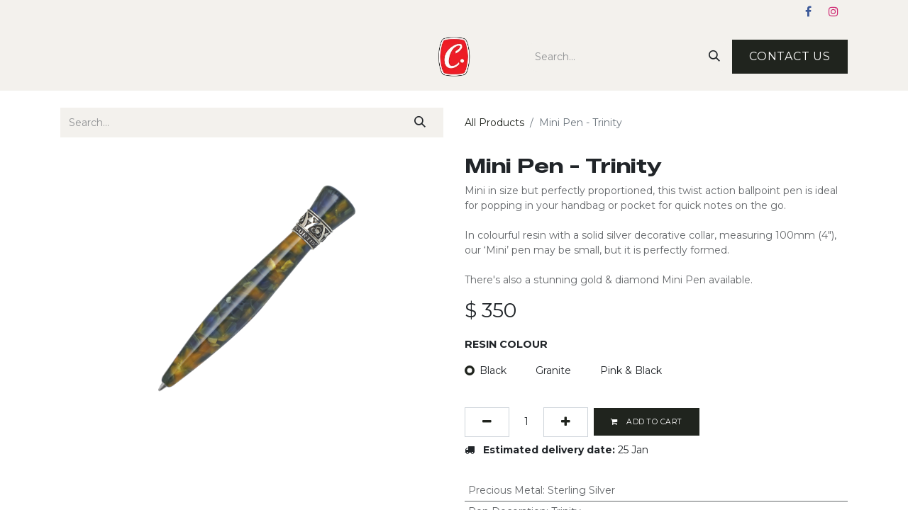

--- FILE ---
content_type: text/html; charset=utf-8
request_url: https://www.curtisaustralia.com/shop/mini-pen-trinity-234
body_size: 11976
content:

        

    
        
<!DOCTYPE html>
<html lang="en-AU" data-website-id="1" data-main-object="product.template(234,)" data-add2cart-redirect="1">
    <head>
        <meta charset="utf-8"/>
        <meta http-equiv="X-UA-Compatible" content="IE=edge"/>
        <meta name="viewport" content="width=device-width, initial-scale=1"/>
        <meta name="generator" content="Odoo"/>
        <meta name="description" content="Mini in size but perfectly proportioned, this twist action ballpoint pen is ideal for popping in your handbag or pocket for quick notes on the go.

In colourful resin with a solid silver decorative collar, measuring 100mm (4″), our ‘Mini’ pen may be small, but it is perfectly formed.

 There&#39;s also a stunning gold &amp; diamond Mini Pen available."/>
            
        <meta property="og:type" content="website"/>
        <meta property="og:title" content="Mini Pen - Trinity "/>
        <meta property="og:site_name" content="Curtis Australia"/>
        <meta property="og:url" content="https://www.curtisaustralia.com/shop/mini-pen-trinity-234"/>
        <meta property="og:image" content="https://www.curtisaustralia.com/web/image/product.template/234/image_1024?unique=5396f21"/>
        <meta property="og:description" content="Mini in size but perfectly proportioned, this twist action ballpoint pen is ideal for popping in your handbag or pocket for quick notes on the go.

In colourful resin with a solid silver decorative collar, measuring 100mm (4″), our ‘Mini’ pen may be small, but it is perfectly formed.

 There&#39;s also a stunning gold &amp; diamond Mini Pen available."/>
            
        <meta name="twitter:card" content="summary_large_image"/>
        <meta name="twitter:title" content="Mini Pen - Trinity "/>
        <meta name="twitter:image" content="https://www.curtisaustralia.com/web/image/product.template/234/image_1024?unique=5396f21"/>
        <meta name="twitter:description" content="Mini in size but perfectly proportioned, this twist action ballpoint pen is ideal for popping in your handbag or pocket for quick notes on the go.

In colourful resin with a solid silver decorative collar, measuring 100mm (4″), our ‘Mini’ pen may be small, but it is perfectly formed.

 There&#39;s also a stunning gold &amp; diamond Mini Pen available."/>
        
        <link rel="canonical" href="https://www.curtisaustralia.com/shop/mini-pen-trinity-234"/>
        
        <link rel="preconnect" href="https://fonts.gstatic.com/" crossorigin=""/>
        <title> Mini Pen - Trinity  | Curtis Australia </title>
        <link type="image/x-icon" rel="shortcut icon" href="/web/image/website/1/favicon?unique=a08786d"/>
        <link rel="preload" href="/web/static/src/libs/fontawesome/fonts/fontawesome-webfont.woff2?v=4.7.0" as="font" crossorigin=""/>
        <link type="text/css" rel="stylesheet" href="/web/assets/1/cf0afa9/web.assets_frontend.min.css"/>
        <script id="web.layout.odooscript" type="text/javascript">
            var odoo = {
                csrf_token: "9379d2d2bab91e402e18cf35b07c0bdd2a460577o1800698963",
                debug: "",
            };
        </script>
        <script type="text/javascript">
            odoo.__session_info__ = {"is_admin": false, "is_system": false, "is_public": true, "is_website_user": true, "user_id": false, "is_frontend": true, "profile_session": null, "profile_collectors": null, "profile_params": null, "show_effect": true, "currencies": {"20": {"symbol": "$", "position": "before", "digits": [69, 0]}, "142": {"symbol": "\u00a3", "position": "before", "digits": [69, 2]}, "19": {"symbol": "\u20b9", "position": "before", "digits": [69, 2]}, "24": {"symbol": "\u00a5", "position": "before", "digits": [69, 0]}, "34": {"symbol": "$", "position": "before", "digits": [69, 2]}}, "bundle_params": {"lang": "en_AU", "website_id": 1}, "websocket_worker_version": "17.0-3", "translationURL": "/website/translations", "cache_hashes": {"translations": "eb221b464b7ff357ea7db83589a7184deac58dbf"}, "geoip_country_code": "US", "geoip_phone_code": 1, "lang_url_code": "en_AU"};
            if (!/(^|;\s)tz=/.test(document.cookie)) {
                const userTZ = Intl.DateTimeFormat().resolvedOptions().timeZone;
                document.cookie = `tz=${userTZ}; path=/`;
            }
        </script>
        <script type="text/javascript" defer="defer" src="/web/assets/1/0a49b64/web.assets_frontend_minimal.min.js" onerror="__odooAssetError=1"></script>
        <script type="text/javascript" defer="defer" data-src="/web/assets/1/149e979/web.assets_frontend_lazy.min.js" onerror="__odooAssetError=1"></script>
        
        <meta name="google-site-verification" content="SFJ7WNFjRV8Itg8nCOFRMPmuDl-mv_VAfA0XRsjbngQ" />

<link rel="stylesheet" href="https://use.typekit.net/tha5jzl.css">
    </head>
    <body>



        <div id="wrapwrap" class="   ">
                <header id="top" data-anchor="true" data-name="Header" data-extra-items-toggle-aria-label="Extra items button" class="   o_header_standard o_hoverable_dropdown" style=" ">
                    
    <nav data-name="Navbar" aria-label="Main" class="navbar navbar-expand-lg navbar-light o_colored_level o_cc d-none d-lg-block p-0 shadow-sm ">
        

            <div id="o_main_nav" class="o_main_nav flex-wrap">
                <div aria-label="Top" class="o_header_hide_on_scroll border-bottom o_border_contrast">
                    <div class="container d-flex justify-content-between flex-wrap w-100">
                        <ul class="o_header_search_left_col navbar-nav flex-wrap">
                            
                            
                        </ul>
                        <ul class="navbar-nav flex-wrap">
                            
        <li class="">
            <div class="o_header_social_links d-flex align-items-center h-100 border-start px-1 o_border_contrast">
                <div class="s_social_media o_not_editable oe_unmovable oe_unremovable text-start" data-snippet="s_social_media" data-name="Social Media">
                    <h5 class="s_social_media_title d-none">Follow us</h5>
<a href="/website/social/facebook" class="s_social_media_facebook o_nav-link_secondary nav-link m-0 p-0 text-decoration-none" target="_blank" aria-label="Facebook">
                        <i class="fa fa-facebook fa-stack p-1 o_editable_media"></i>
                    </a>
<a href="/website/social/instagram" class="s_social_media_instagram o_nav-link_secondary nav-link m-0 p-0 text-decoration-none" target="_blank" aria-label="Instagram">
                        <i class="fa fa-instagram fa-stack p-1 o_editable_media"></i>
                    </a>
</div>
            </div>
        </li>
                            
        
            <li class="border-start o_border_contrast divider d-none"></li> 
            <li class="o_wsale_my_cart d-none border-start o_border_contrast">
                <a href="/shop/cart" aria-label="eCommerce cart" class="o_navlink_background_hover btn btn-sm d-flex align-items-center gap-1 h-100 rounded-0 p-2 text-reset">
                    <div class="">
                        <sup class="my_cart_quantity badge text-bg-primary rounded d-none" data-order-id="">0</sup>
                    </div>
                    <span class="">My Cart</span>
                </a>
            </li>
        
                            
        
        
                        </ul>
                    </div>
                </div>
                <div aria-label="Bottom" class="container d-grid align-items-center w-100 py-2 o_grid_header_3_cols">
                    
    <ul id="top_menu" role="menu" class="nav navbar-nav top_menu o_menu_loading me-4">
        

                        
    <li role="presentation" class="nav-item dropdown position-static">
        <a data-bs-toggle="dropdown" href="#" role="menuitem" class="nav-link dropdown-toggle o_mega_menu_toggle  " data-bs-display="static">
            <span>Jewellery</span>
        </a>
        <div data-name="Mega Menu" class="dropdown-menu o_mega_menu o_no_parent_editor o_mega_menu_container_size">
    










































































<section class="s_mega_menu_odoo_menu o_colored_level o_cc o_cc1" style="background-image: none;">
        
        
    <section class="s_masonry_block o_colored_level o_cc o_cc1" data-vcss="001" data-vxml="001" data-snippet="s_masonry_block" data-name="Mega menu - jewellery mansory" style="background-image: none;">
        <div class="px-0 container">
    <div class="row o_grid_mode" data-row-count="10" style="--grid-item-padding-y: 0px; --grid-item-padding-x: 24px;">
    

    

    

    

    

    

    

    

    

    

    

    

    

    

    

    

    

    

    

    

    

    

    

    

    

    

    

    

    

    

    

    

    

    

    

    

    

    

    

    

    

    

    

    

    

    

    

    

    

    

    

    

    

    

    

    

    

    

    

    

    

    

    

    

    

    

    

    

    

    

    

    

    

    

    

    

    

    

    

        
        <div class="o_grid_item text-center o_cc o_cc4 o_colored_level g-col-lg-3 g-height-10 col-lg-3" data-name="Block" style="grid-area: 1 / 1 / 11 / 4; z-index: 4; background-image: none;">
            <p style="text-align: left;"><font class="text-o-color-4"><span style="font-size: 14px;">Handcrafted Quality</span></font><br></p><h2 style="text-align: left;"><span style="font-size: 52px;"><a href="/shop/category/jewellery-1" data-bs-original-title="" title=""><font class="text-o-color-4">Jew​ellery</font></a></span></h2>
            <p style="text-align: left;"><font class="text-400"><span style="font-size: 15px;">Creativity in design shines through everything we craft - you can choose a classic or something a little different, including pieces from our cleverly coordinated collections.</span></font></p><p style="text-align: left;"><a href="/shop/category/jewellery-1" class="btn btn-secondary" data-bs-original-title="" title="">See More →</a><br></p>
        </div><div class="o_grid_item text-center o_colored_level g-col-lg-3 g-height-4 col-lg-3" data-name="Block" style="grid-area: 1 / 10 / 5 / 13; z-index: 2; background-image: none;">
            <p><br></p><p><a href="/shop/category/jewellery-necklace-7" data-bs-original-title="" title=""><img src="/web/image/9312-fcea1352/Nck_Myst-WGYG_c-AN.svg" alt="" class="img img-fluid o_we_custom_image me-auto float-start o_animate_on_hover" style="width: 50% !important;" data-mimetype="image/svg+xml" data-original-id="1800" data-original-src="/web/image/1800-43b60a7b/Nck_Myst-WGYG_c-AN.png" data-mimetype-before-conversion="image/png" data-resize-width="690" data-bs-original-title="" title="" aria-describedby="tooltip228480" data-shape="web_editor/geometric/geo_square" data-file-name="Nck_Myst-WGYG_c-AN.svg" data-shape-colors=";;;;" data-original-mimetype="image/webp" data-hover-effect="image_zoom_in" data-hover-effect-color="rgba(0, 0, 0, 0)" data-hover-effect-intensity="20" loading="lazy"></a><br></p><h4 style="text-align: left;" class="mb-0"><span style="font-size: 24px;"><a href="/shop/category/jewellery-necklaces-7">Necklaces</a></span></h4>
            <p style="text-align: left; line-height:1.3;"><span style="font-size: 12px;">Find necklaces to be admired, treasured or even coveted.</span></p>
        </div><div class="o_grid_item text-center o_colored_level g-col-lg-3 g-height-4 col-lg-3" data-name="Block" style="grid-area: 1 / 7 / 5 / 10; z-index: 2; background-image: none;">
            <p><br></p><p><a href="/shop/category/jewellery-pendants-4" data-bs-original-title="" title=""><img src="/web/image/9314-6678b426/Pdt_LifeDias-YGWG_c.svg" alt="" class="img img-fluid o_we_custom_image me-auto float-start o_animate_on_hover" style="width: 50% !important;" data-mimetype="image/svg+xml" data-original-id="1799" data-original-src="/web/image/1799-b94b143d/Pdt_LifeDias-YGWG_c.png" data-mimetype-before-conversion="image/png" data-resize-width="690" data-bs-original-title="" title="" aria-describedby="tooltip510028" data-shape="web_editor/geometric/geo_square" data-file-name="Pdt_LifeDias-YGWG_c.svg" data-hover-effect="image_zoom_in" data-shape-colors=";;;;" data-original-mimetype="image/webp" data-hover-effect-color="rgba(0, 0, 0, 0)" data-hover-effect-intensity="20" loading="lazy"></a><br></p><h4 style="text-align: left;" class="o_default_snippet_text mb-0"><span style="font-size: 24px;"><a href="/shop/category/jewellery-pendants-4">Pendants</a></span></h4>
            <p style="text-align: left; line-height:1.3;"><span style="font-size: 12px;">Discover our range of unique, eye-catching pendants in precious golds and gems.</span><br></p>
        </div><div class="o_grid_item text-center o_colored_level g-col-lg-3 g-height-4 col-lg-3" data-name="Block" style="grid-area: 1 / 4 / 5 / 7; z-index: 2; background-image: none;">
            <p><br></p><p><a href="/shop/category/jewellery-rings-3" data-bs-original-title="" title=""><img src="/web/image/9313-f290136c/Beach_ScatterRing-DiaSapphire_720.svg" alt="" class="img img-fluid o_we_custom_image me-auto float-start o_animate_on_hover" data-mimetype="image/svg+xml" data-original-id="1798" data-original-src="/web/image/1798-4eb021de/Beach_ScatterRing-DiaSapphire_720.png" data-mimetype-before-conversion="image/png" data-bs-original-title="" title="" aria-describedby="tooltip329168" style="width: 50% !important;" data-shape="web_editor/geometric/geo_square" data-file-name="Beach_ScatterRing-DiaSapphire_720.svg" data-hover-effect="image_zoom_in" data-shape-colors=";;;;" data-original-mimetype="image/png" data-hover-effect-color="rgba(0, 0, 0, 0)" data-hover-effect-intensity="20" loading="lazy"></a><br></p><h4 style="text-align: left;" class="mb-0"><span style="font-size: 24px;"><a href="/shop/category/jewellery-rings-3" data-bs-original-title="" title="">Rings</a></span></h4>
            <p style="text-align: left;"><span style="font-size: 13px;">Extraordinary designs, very special gems, and the finest craftmanship.</span></p>
        </div>
        
        
        
    <div class="o_grid_item text-center o_colored_level g-col-lg-3 g-height-4 col-lg-3" data-name="Block" style="z-index: 5; background-image: none; grid-area: 6 / 4 / 10 / 7;">
            <p><br></p><p><a href="/shop/category/jewellery-earrings-5" data-bs-original-title="" title=""><img src="/web/image/9311-eb006990/ear_beach-YGWG-diaSapp_c-AN.svg" alt="" class="img img-fluid o_we_custom_image me-auto float-start o_animate_on_hover" style="width: 50% !important;" data-mimetype="image/svg+xml" data-original-id="1801" data-original-src="/web/image/1801-66698fa3/ear_beach-YGWG-diaSapp_c-AN.png" data-mimetype-before-conversion="image/png" data-resize-width="690" data-bs-original-title="" title="" aria-describedby="tooltip379465" data-shape="web_editor/geometric/geo_square" data-file-name="ear_beach-YGWG-diaSapp_c-AN.svg" data-hover-effect="image_zoom_in" data-shape-colors=";;;;" data-original-mimetype="image/webp" data-hover-effect-color="rgba(0, 0, 0, 0)" data-hover-effect-intensity="20" loading="lazy"></a><br></p><h4 style="text-align: left;" class="o_default_snippet_text mb-0"><span style="font-size: 24px;"><a href="/shop/category/jewellery-earrings-5" data-bs-original-title="" title="">Earrings</a></span></h4>
            <p style="text-align: left;"><span style="font-size: 12px;">Discover our collection of distinctive gold and gemset earrings.</span></p>
        </div><div class="o_grid_item text-center o_colored_level g-col-lg-3 g-height-4 col-lg-3" data-name="Block" style="z-index: 1; background-image: none; grid-area: 6 / 10 / 10 / 13;">
            <p><br></p><p><a href="/shop/category/jewellery-australia-2" data-bs-original-title="" title=""><img src="/web/image/9310-ce7b1e98/brc_Platypus-a2_c%2520-%2520Copy-AN.svg" alt="" class="img img-fluid o_we_custom_image me-auto float-start o_animate_on_hover" style="width: 50% !important;" data-mimetype="image/svg+xml" data-original-id="1803" data-original-src="/web/image/1803-d14a31d5/brc_Platypus-a2_c%20-%20Copy-AN.png" data-mimetype-before-conversion="image/png" data-resize-width="690" data-bs-original-title="" title="" aria-describedby="tooltip757574" data-shape="web_editor/geometric/geo_square" data-file-name="brc_Platypus-a2_c%20-%20Copy-AN.svg" data-hover-effect="image_zoom_in" data-shape-colors=";;;;" data-original-mimetype="image/webp" data-hover-effect-color="rgba(0, 0, 0, 0)" data-hover-effect-intensity="20" loading="lazy"></a><br></p><h4 style="text-align: left;" class="o_default_snippet_text mb-0"><span style="font-size: 24px;"><a href="/shop/category/jewellery-australiana-2" data-bs-original-title="" title="">Australiana</a></span></h4>
            <p style="text-align: left;"><span style="font-size: 12px;">Uniquely Australian themed jewellery.</span></p>
        </div><div class="o_grid_item text-center o_colored_level g-col-lg-3 g-height-4 col-lg-3" data-name="Block" style="z-index: 2; background-image: none; grid-area: 6 / 7 / 10 / 10;">
            <p><br><br><a href="/shop/category/jewellery-bracelets-38" data-bs-original-title="" title=""><img src="/web/image/9315-1732d6b3/Beach-Bangle-YG-textured-hinges-s8-Jet-CU.svg" alt="" class="img img-fluid o_we_custom_image me-auto float-start o_animate_on_hover" style="padding: 5px; width: 50% !important;" data-mimetype="image/svg+xml" data-original-id="1802" data-original-src="/web/image/1802-508dcf4f/Beach-Bangle-YG-textured-hinges-s8-Jet-CU.jpg" data-mimetype-before-conversion="image/jpeg" data-resize-width="690" data-bs-original-title="" title="" aria-describedby="tooltip94832" data-shape="web_editor/geometric/geo_square" data-file-name="Beach-Bangle-YG-textured-hinges-s8-Jet-CU.svg" data-hover-effect="image_zoom_in" data-shape-colors=";;;;" data-original-mimetype="image/webp" data-hover-effect-color="rgba(0, 0, 0, 0)" data-hover-effect-intensity="20" loading="lazy"></a><br></p><h4 style="text-align: left;" class="mb-0"><span style="font-size: 24px;"><a href="/shop/category/jewellery-bracelets-38">Bracelets</a></span></h4>
            <p style="text-align: left;"><span style="font-size: 12px;">Unusual, hand crafted bangles and bracelets designed and crafted in our own studio.</span></p>
        </div><div class="o_grid_item g-col-lg-4 g-height-2 o_colored_level col-lg-4" style="grid-area: 1 / 1 / 3 / 5; z-index: 6; background-image: none;"><p class="o_default_snippet_text">Write something...</p></div></div>
        </div>
    </section></section></div>
        
    </li>
    <li role="presentation" class="nav-item dropdown position-static">
        <a data-bs-toggle="dropdown" href="#" role="menuitem" class="nav-link dropdown-toggle o_mega_menu_toggle  " data-bs-display="static">
            <span>Watches</span>
        </a>
        <div data-name="Mega Menu" class="dropdown-menu o_mega_menu o_no_parent_editor o_mega_menu_container_size">
    



































































































<section class="s_mega_menu_odoo_menu o_colored_level o_cc o_cc1" style="background-image: none;">
        
        
    <section class="s_masonry_block o_colored_level o_cc o_cc1" data-vcss="001" data-vxml="001" data-snippet="s_masonry_block" style="background-image: none;" data-name="Mega menu - jewellery mansory">
        <div class="px-0 container">
    <div class="row o_grid_mode" data-row-count="10" style="--grid-item-padding-y: 0px; --grid-item-padding-x: 24px;">
    

    

    

    

    

    

    

    

    

    

    

    

    

    

    

    

    

    

    

    

    

    

    

    

    

    

    

    

    

    

    

    

    

    

    

    

    

    

    

    

    

    

    

    

    

    

    

    

    

    

    

    

    

    

    

    

    

    

    

    

    

    

    

    

    

    

    

    

    

    

    

    

    

    

    

    

    

    

    

    

    

    

    

    

    

    

    

    

    

    

    

    

    

    

    

    

    

    

    

    

    

    

    

    

    

    

    

    

    

    

    

    

    

    

    

    

    

    

    

    

    

    

    

    

    

    

    

    

    

    

    

    

    

    

    

    

    

    

    

    

    

    

    

    

    

    

    

    

    

    

    

    

    

    

    

    

    

        
        
        
        <div class="o_grid_item text-center o_cc o_cc4 o_colored_level g-height-10 g-col-lg-3 col-lg-3 d-lg-flex d-none o_snippet_mobile_invisible" data-name="Block" style="grid-area: 1 / 1 / 11 / 4; z-index: 5; background-image: none;" data-invisible="1">
            <p style="text-align: left;"><span style="font-size: 14px;">The Pursuit of Excellence</span><br></p><h2 style="text-align: left;"><span style="font-size: 52px;"><a href="/shop/category/watches-42" data-bs-original-title="" title=""><font class="text-o-color-3">Watches</font></a></span><br></h2>
            <p style="text-align: left;"><font class="text-400"><span style="font-size: 15px;">Each Curtis Australia watch is made individually, with no assembly lines and never rushed.</span><span style="font-size: 12px;"><br><br></span><span style="font-size: 15px;">When we make a watch, the pursuit of excellence is our only objective.</span><span style="font-size: 12px;"><br> <br></span></font><span style="font-size: 12px;">​​</span><font class="text-400"><span style="font-size: 12px;"> <a title="" data-bs-original-title="" class="btn btn-secondary" href="/shop/category/watches-42"><span style="font-size: 18px;">See More →</span></a></span></font><span style="font-size: 12px;">​​</span></p></div><br style="z-index: 1;"><br style="z-index: 1;"><div class="o_grid_item text-center o_colored_level o_cc o_cc1 g-col-lg-2 g-height-8 col-lg-2 oe_img_bg o_bg_img_center o_bg_img_origin_border_box" data-name="Block" style='z-index: 3; grid-area: 2 / 9 / 10 / 11; background-image: url("/web/image/1970-f8d938d3/w_mascBG-v2.webp");' data-mimetype-before-conversion="image/jpeg" data-mimetype="image/webp" data-original-id="1816" data-original-src="/web/image/1816-5460602b/w_mascBG-v2.jpg" data-resize-width="1920"><div class="o_we_bg_filter bg-black-50"></div>
            <p><br></p><h3 style="text-align: left;"><br></h3><h3 style="text-align: left;"><br></h3><h3 style="text-align: left;"><br></h3><h2 style="text-align: left;"><span style="font-size: 36px;"><font class="text-o-color-3"></font><a href="/shop/category/watches-men-s-watches-23"><font class="text-o-color-3">Mens</font><br><font class="text-o-color-3">Watches</font></a><font class="text-o-color-3"></font></span></h2><p style="text-align: left; line-height:1.4;" class="mt-3"><span style="font-size: 14px;"><font class="text-o-color-3"><span style="font-size: 15px;">​Stylish, hand crafted and unique watches.</span></font></span><br></p><p style="text-align: left;"><a href="/shop/category/men-s-watches-23" class="btn btn-primary" data-bs-original-title="" title=""><span style="font-size: 12px;">All Mens Watches</span></a><br></p><p style="text-align: left;"><br></p></div><div class="o_grid_item o_colored_level g-height-8 g-col-lg-2 col-lg-2" style="grid-area: 2 / 11 / 10 / 13; z-index: 6; background-image: none;"><p><strong><a class="o_translate_inline" href="/shop/category/watches-men-s-watches-23" data-bs-original-title="" title="" aria-describedby="popover22815">Mens Watches</a></strong></p><p><a href="/shop/category/men-s-watches-motima-xt-24" data-bs-original-title="" title="">Motima XT</a><br><a href="/shop/category/watches-men-s-watches-motima-rt-25" data-bs-original-title="" title="">​Motima RT​</a><br><a href="/shop/alpha-men-s-watch-123" data-bs-original-title="" title="">Alpha</a><br><a href="/shop/category/men-s-watches-myst-27">Myst</a></p><p><br></p></div><div class="o_grid_item o_colored_level g-col-lg-2 g-height-8 col-lg-2" style="grid-area: 2 / 7 / 10 / 9; z-index: 6; background-image: none;"><p><strong><a class="o_translate_inline" href="/shop/category/watches-ladies-watches-15">Ladies Watches</a></strong></p><p><a href="/shop/category/ladies-watches-colours-16" data-bs-original-title="" title="">Colours</a><br><a class="o_translate_inline" href="/shop/category/watches-ladies-watches-floriale-17">Floriale</a><br><a href="/shop/category/ladies-watches-fortuna-18" data-bs-original-title="" title="">Fortuna</a><br><a class="o_translate_inline" href="/shop/category/watches-ladies-watches-grace-19">Grace</a><br><a href="/shop/category/ladies-watches-monroe-20" data-bs-original-title="" title="">Monroe</a><br><a class="o_translate_inline" href="/shop/category/watches-ladies-watches-myst-21">Myst</a><br><a class="o_translate_inline" href="/shop/category/watches-ladies-watches-sophia-22">Sophia</a></p></div><div class="o_grid_item text-center o_colored_level o_cc o_cc1 g-col-lg-2 g-height-8 col-lg-2 oe_img_bg o_bg_img_center o_bg_img_origin_border_box" data-name="Block" style='z-index: 3; background-image: url("/web/image/1975-238a682a/Gallery-16x9---W_coloursMake.webp"); grid-area: 2 / 5 / 10 / 7;' data-mimetype-before-conversion="image/jpeg" data-mimetype="image/webp" data-original-id="1974" data-original-src="/web/image/1974-ae00dbba/Gallery-16x9---W_coloursMake.jpg" data-resize-width="800"><div class="o_we_bg_filter bg-white-75"></div>
            <p><br></p><h3 style="text-align: left;"><br></h3><h3 style="text-align: left;"><br></h3><h3 style="text-align: left;"><br></h3><h2 style="text-align: left;"><span style="font-size: 36px;"><a href="/shop/category/watches-ladies-watches-15">Ladies Watches</a></span></h2><p style="text-align: left; line-height:1.4;" class="mb-3"><span style="font-size: 15px;">Passion for the natural world and dedication to innovative design.</span><br></p><p style="text-align: left;"><a href="/shop/category/ladies-watches-15" class="btn btn-primary" data-bs-original-title="" title=""><span style="font-size: 12px;">All Ladies Watches</span></a><br></p><p style="text-align: left;"><br></p></div></div>
        </div>
    </section></section></div>
        
    </li>
    <li role="presentation" class="nav-item dropdown position-static">
        <a data-bs-toggle="dropdown" href="#" role="menuitem" class="nav-link dropdown-toggle o_mega_menu_toggle  " data-bs-display="static">
            <span>Writing</span>
        </a>
        <div data-name="Mega Menu" class="dropdown-menu o_mega_menu o_no_parent_editor o_mega_menu_container_size">
    




















































































<section class="s_mega_menu_odoo_menu o_colored_level o_cc o_cc1" style="background-image: none;">
        
        
    <section class="s_masonry_block o_colored_level o_cc o_cc1" data-vcss="001" data-vxml="001" data-snippet="s_masonry_block" style="background-image: none;" data-name="Mega menu - jewellery mansory">
        <div class="px-0 container">
    <div class="row o_grid_mode" data-row-count="10" style="--grid-item-padding-y: 0px; --grid-item-padding-x: 24px;">
    

    

    

    

    

    

    

    

    

    

    

    

    

    

    

    

    

    

    

    

    

    

    

    

    

    

    

    

    

    

    

    

    

    

        
        <div class="o_grid_item text-center o_cc o_cc4 o_colored_level g-height-10 g-col-lg-3 col-lg-3" data-name="Block" style="grid-area: 1 / 1 / 11 / 4; z-index: 3; background-image: none;">
            <p style="text-align: left;"><font class="text-o-color-4"><span style="font-size: 14px;">Fine Writing Instruments</span></font><br></p><h2 style="text-align: left;"><span style="font-size: 62px;"><span style="font-size: 52px;"><a href="/shop/category/writing-28" data-bs-original-title="" title=""><font class="text-o-color-3">Writing</font></a></span></span><br></h2>
            <p style="text-align: left;"><font class="text-400"><span style="font-size: 15px;" class="pb-2">At Curtis Australia we handcraft our pens individually, and our special techniques create pens unlike any others in the world.<br><br></span><span style="font-size: 15px;">In an era where most pens are simply turned out by machine in huge numbers, why not choose something different?</span><span style="font-size: 12px;">

</span></font><br></p><p style="text-align: left;"><a href="/shop/category/writing-28" class="btn btn-secondary" data-bs-original-title="" title="">See More →</a><br></p>
        </div><div class="o_grid_item text-center o_colored_level g-col-lg-3 g-height-5 col-lg-3" data-name="Block" style="grid-area: 6 / 4 / 11 / 7; z-index: 2; background-image: none;">
            <p><br></p><p><a href="/shop/category/writing-dreamwriter-pens-48" data-bs-original-title="" title=""><img src="/web/image/9316-7aa9ca53/pen_Dream-FP_blk-Belle_c-AN.svg" alt="" class="img img-fluid o_we_custom_image me-auto float-start o_animate_on_hover" style="width: 50% !important;" data-mimetype="image/svg+xml" data-original-id="1819" data-original-src="/web/image/1819-da9b6950/pen_Dream-FP_blk-Belle_c-AN.png" data-mimetype-before-conversion="image/png" data-resize-width="690" data-bs-original-title="" title="" aria-describedby="tooltip243257" data-shape="web_editor/geometric/geo_square" data-file-name="pen_Dream-FP_blk-Belle_c-AN.svg" data-hover-effect="image_zoom_in" data-shape-colors=";;;;" data-original-mimetype="image/webp" data-hover-effect-color="rgba(0, 0, 0, 0)" data-hover-effect-intensity="20" loading="lazy"></a><br></p><h4 style="text-align: left;"><span style="font-size: 24px;"><a href="/shop/category/writing-dreamwriter-pens-48">Dreamwriter Pens</a></span></h4>
            <p style="text-align: left;"><span style="font-size: 12px;">Hand polished resin &amp; sterling silver</span><br></p>
        </div><div class="o_grid_item text-center o_colored_level g-col-lg-3 g-height-5 col-lg-3" data-name="Block" style="grid-area: 6 / 7 / 11 / 10; z-index: 2; background-image: none;">
            <p><br></p><p><a href="/shop/category/writing-limited-editions-34" data-bs-original-title="" title=""><img src="/web/image/9318-f78b87d4/PenWorldMetalMastery.svg" alt="" class="img img-fluid o_we_custom_image me-auto float-start o_animate_on_hover" style="width: 50% !important;" data-mimetype="image/svg+xml" data-original-id="2569" data-original-src="/web/image/2569-22d826b2/PenWorldMetalMastery.jpg" data-mimetype-before-conversion="image/jpeg" data-resize-width="411" data-bs-original-title="" title="" aria-describedby="tooltip736872" data-shape="web_editor/geometric/geo_square" data-file-name="PenWorldMetalMastery.svg" data-hover-effect="image_zoom_in" data-shape-colors=";;;;" data-original-mimetype="image/webp" data-hover-effect-color="rgba(0, 0, 0, 0)" data-hover-effect-intensity="20" loading="lazy"></a><br></p><h4 style="text-align: left;" class="o_default_snippet_text"><span style="font-size: 24px;"><a href="/shop/category/writing-limited-editions-34">Limited Edition Pens</a></span><br></h4>
            <p style="text-align: left;"><span style="font-size: 12px;" class="o_default_snippet_text">Mini in size but perfectly proportioned.</span><br></p>
        </div><div class="o_grid_item text-center o_colored_level g-height-5 g-col-lg-3 col-lg-3" data-name="Block" style="grid-area: 6 / 10 / 11 / 13; z-index: 2; background-image: none;">
            <p><br></p><p><a href="/shop/category/writing-bespoke-gold-pens-30" data-bs-original-title="" title=""><img src="/web/image/9317-70f2ee3a/Robb_Report_Awardv2.svg" alt="" class="img img-fluid o_we_custom_image me-auto float-start o_animate_on_hover" style="width: 50% !important;" data-mimetype="image/svg+xml" data-original-id="2050" data-original-src="/web/image/2050-f0b0371b/Robb_Report_Awardv2.png" data-mimetype-before-conversion="image/png" data-resize-width="411" data-bs-original-title="" title="" aria-describedby="tooltip184719" data-shape="web_editor/geometric/geo_square" data-file-name="Robb_Report_Awardv2.svg" data-hover-effect="image_zoom_in" data-shape-colors=";;;;" data-original-mimetype="image/webp" data-hover-effect-color="rgba(0, 0, 0, 0)" data-hover-effect-intensity="20" loading="lazy"></a><br></p><h4 style="text-align: left;"><span style="font-size: 24px;"><a href="/shop/category/writing-bespoke-gold-pens-30">Bespoke and Gold Pens</a></span><br></h4>
            <p style="text-align: left;"><span style="font-size: 12px;">Luxurious, handcrafted sterling silver pens.</span><br></p>
        </div><div class="o_grid_item text-center o_colored_level g-height-5 g-col-lg-3 col-lg-3" data-name="Block" style="grid-area: 1 / 10 / 6 / 13; z-index: 2; background-image: none;">
            <p><br></p><p><a href="/shop/category/writing-mini-pens-49" data-bs-original-title="" title=""><img src="/web/image/9319-1e119eb8/pen_Mini-array_c-AN.svg" alt="" class="img img-fluid o_we_custom_image me-auto float-start o_animate_on_hover" style="width: 50% !important;" data-mimetype="image/svg+xml" data-original-id="1821" data-original-src="/web/image/1821-2ed0137e/pen_Mini-array_c-AN.png" data-mimetype-before-conversion="image/png" data-resize-width="411" data-bs-original-title="" title="" aria-describedby="tooltip360328" data-shape="web_editor/geometric/geo_square" data-file-name="pen_Mini-array_c-AN.svg" data-hover-effect="image_zoom_in" data-shape-colors=";;;;" data-original-mimetype="image/webp" data-hover-effect-color="rgba(0, 0, 0, 0)" data-hover-effect-intensity="20" loading="lazy"></a><br></p><h4 style="text-align: left;"><span style="font-size: 24px;"><a href="/shop/category/writing-mini-pens-49">Mini Pens</a></span><br></h4>
            <p style="text-align: left;"><span style="font-size: 12px;">Mini in size, but perfectly proportioned.</span><br></p>
        </div><div class="o_grid_item text-center o_colored_level g-height-5 g-col-lg-3 col-lg-3" data-name="Block" style="grid-area: 1 / 7 / 6 / 10; z-index: 2; background-image: none;">
            <p><br></p><p><a href="/shop/category/writing-silver-pens-37" data-bs-original-title="" title=""><img src="/web/image/9320-7284c4b0/pen_Prestige-RB_Reef-AN.svg" alt="" class="img img-fluid o_we_custom_image me-auto float-start o_animate_on_hover" style="width: 50% !important;" data-mimetype="image/svg+xml" data-original-id="1823" data-original-src="/web/image/1823-45efddec/pen_Prestige-RB_Reef-AN.png" data-mimetype-before-conversion="image/png" data-resize-width="411" data-shape="web_editor/geometric/geo_square" data-file-name="pen_Prestige-RB_Reef-AN.svg" data-hover-effect="image_zoom_in" data-shape-colors=";;;;" data-original-mimetype="image/webp" data-hover-effect-color="rgba(0, 0, 0, 0)" data-hover-effect-intensity="20" loading="lazy"></a><br></p><h4 style="text-align: left;"><span style="font-size: 24px;"><a href="/shop/category/writing-silver-pens-37">Silver Pens</a></span></h4>
            <p style="text-align: left;"><span style="font-size: 12px;">Dais, Prestige &amp; Brighton sterling silver pens.</span><br></p>
        </div>
        
        
        
    <div class="o_grid_item text-center o_colored_level g-col-lg-3 g-height-5 col-lg-3" data-name="Block" style="z-index: 2; background-image: none; grid-area: 1 / 4 / 6 / 7;">
            <p><br></p><p><a href="/shop/category/writing-streamline-pens-47" data-bs-original-title="" title=""><img src="/web/image/9321-48b9557a/pen_Stream-BP-Array_c.svg?access_token=36a5cb09-ee1b-4f27-8c9f-49528bf79bee" alt="" class="img img-fluid o_we_custom_image me-auto float-start o_animate_on_hover" style="transition: none; width: 50% !important;" data-mimetype="image/svg+xml" data-original-id="6128" data-original-src="/web/image/6128-5ed13e93/pen_Stream-BP-Array_c.png" data-mimetype-before-conversion="image/png" data-resize-width="411" data-bs-original-title="" title="" aria-describedby="tooltip399037" data-shape="web_editor/geometric/geo_square" data-file-name="pen_Stream-BP-Array_c.svg" data-hover-effect="image_zoom_in" data-shape-colors=";;;;" data-original-mimetype="image/webp" data-hover-effect-color="rgba(0, 0, 0, 0)" data-hover-effect-intensity="20" loading="lazy"></a><br></p><h4 style="text-align: left;"><span style="font-size: 24px;"><a href="/shop/category/writing-streamline-pens-47">Streamline Pens</a></span></h4>
            <p style="text-align: left;"><span style="font-size: 12px;">Perfectly practical but with a touch of class. </span><br></p>
        </div></div>
        </div>
    </section></section></div>
        
    </li>
    <li role="presentation" class="nav-item">
        <a role="menuitem" href="/collections" class="nav-link ">
            <span>Collections</span>
        </a>
    </li>
    <li role="presentation" class="nav-item">
        <a role="menuitem" href="/ourstory" class="nav-link ">
            <span>Our Story</span>
        </a>
    </li>
    <li role="presentation" class="nav-item">
        <a role="menuitem" href="/gift-guide" class="nav-link ">
            <span>Gift Guide</span>
        </a>
    </li>
                    
    </ul>
                    
    <a data-name="Navbar Logo" href="/" class="navbar-brand logo mw-100 mx-auto">
            
            <span role="img" aria-label="Logo of Curtis Australia" title="Curtis Australia"><img src="/web/image/website/1/logo/Curtis%20Australia?unique=a08786d" class="img img-fluid" width="95" height="40" alt="Curtis Australia" loading="lazy"/></span>
        </a>
    
                    <ul class="o_header_search_right_col navbar-nav align-items-center gap-2 ms-auto ps-3">
                        
        <li class="">
    <form method="get" class="o_searchbar_form o_wait_lazy_js s_searchbar_input " action="/website/search" data-snippet="s_searchbar_input">
            <div role="search" class="input-group ">
        <input type="search" name="search" class="search-query form-control oe_search_box border-0 bg-light rounded-start-pill ps-3 text-bg-light" placeholder="Search..." value="" data-search-type="all" data-limit="5" data-display-image="true" data-display-description="true" data-display-extra-link="true" data-display-detail="true" data-order-by="name asc"/>
        <button type="submit" aria-label="Search" title="Search" class="btn oe_search_button rounded-end-pill pe-3 bg-o-color-3">
            <i class="oi oi-search"></i>
        </button>
    </div>

            <input name="order" type="hidden" class="o_search_order_by" value="name asc"/>
            
    
        </form>
        </li>
                        
        <li class="">
            <div class="oe_structure oe_structure_solo ">
                <section class="oe_unremovable oe_unmovable s_text_block o_colored_level" data-snippet="s_text_block" data-name="Text" style="background-image: none;">
                    <div class="container">
                        <a href="/contactus" class="oe_unremovable btn btn-primary btn_cta">Contact Us</a>
                    </div>
                </section>
            </div>
        </li>
                    </ul>
                </div>
            </div>
        
    </nav>
    <nav data-name="Navbar" aria-label="Mobile" class="navbar  navbar-light o_colored_level o_cc o_header_mobile d-block d-lg-none shadow-sm px-0 ">
        

        <div class="o_main_nav container flex-wrap justify-content-between">
            
    <a data-name="Navbar Logo" href="/" class="navbar-brand logo ">
            
            <span role="img" aria-label="Logo of Curtis Australia" title="Curtis Australia"><img src="/web/image/website/1/logo/Curtis%20Australia?unique=a08786d" class="img img-fluid" width="95" height="40" alt="Curtis Australia" loading="lazy"/></span>
        </a>
    
            <ul class="o_header_mobile_buttons_wrap navbar-nav flex-row align-items-center gap-2 mb-0">
        
            <li class=" divider d-none"></li> 
            <li class="o_wsale_my_cart d-none ">
                <a href="/shop/cart" aria-label="eCommerce cart" class="o_navlink_background_hover btn position-relative rounded-circle border-0 p-1 text-reset">
                    <div class="">
                        <i class="fa fa-shopping-cart fa-stack"></i>
                        <sup class="my_cart_quantity badge text-bg-primary position-absolute top-0 end-0 mt-n1 me-n1 rounded-pill d-none" data-order-id="">0</sup>
                    </div>
                </a>
            </li>
        
                <li>
                    <button class="nav-link btn me-auto p-2 o_not_editable" type="button" data-bs-toggle="offcanvas" data-bs-target="#top_menu_collapse_mobile" aria-controls="top_menu_collapse_mobile" aria-expanded="false" aria-label="Toggle navigation">
                        <span class="navbar-toggler-icon"></span>
                    </button>
                </li>
            </ul>
            <div id="top_menu_collapse_mobile" class="offcanvas offcanvas-end o_navbar_mobile">
                <div class="offcanvas-header justify-content-end o_not_editable">
                    <button type="button" class="nav-link btn-close" data-bs-dismiss="offcanvas" aria-label="Close"></button>
                </div>
                <div class="offcanvas-body d-flex flex-column justify-content-between h-100 w-100">
                    <ul class="navbar-nav">
                        
        <li class="">
    <form method="get" class="o_searchbar_form o_wait_lazy_js s_searchbar_input " action="/website/search" data-snippet="s_searchbar_input">
            <div role="search" class="input-group mb-3">
        <input type="search" name="search" class="search-query form-control oe_search_box border-0 bg-light rounded-start-pill text-bg-light ps-3" placeholder="Search..." value="" data-search-type="all" data-limit="0" data-display-image="true" data-display-description="true" data-display-extra-link="true" data-display-detail="true" data-order-by="name asc"/>
        <button type="submit" aria-label="Search" title="Search" class="btn oe_search_button rounded-end-pill bg-o-color-3 pe-3">
            <i class="oi oi-search"></i>
        </button>
    </div>

            <input name="order" type="hidden" class="o_search_order_by" value="name asc"/>
            
    
        </form>
        </li>
                        
    <ul role="menu" class="nav navbar-nav top_menu  text-center">
        

                            
    <li role="presentation" class="nav-item dropdown position-static">
        <a data-bs-toggle="dropdown" href="#" role="menuitem" class="nav-link dropdown-toggle o_mega_menu_toggle  " data-bs-display="static">
            <span>Jewellery</span>
        </a>
        
    </li>
    <li role="presentation" class="nav-item dropdown position-static">
        <a data-bs-toggle="dropdown" href="#" role="menuitem" class="nav-link dropdown-toggle o_mega_menu_toggle  " data-bs-display="static">
            <span>Watches</span>
        </a>
        
    </li>
    <li role="presentation" class="nav-item dropdown position-static">
        <a data-bs-toggle="dropdown" href="#" role="menuitem" class="nav-link dropdown-toggle o_mega_menu_toggle  " data-bs-display="static">
            <span>Writing</span>
        </a>
        
    </li>
    <li role="presentation" class="nav-item">
        <a role="menuitem" href="/collections" class="nav-link ">
            <span>Collections</span>
        </a>
    </li>
    <li role="presentation" class="nav-item">
        <a role="menuitem" href="/ourstory" class="nav-link ">
            <span>Our Story</span>
        </a>
    </li>
    <li role="presentation" class="nav-item">
        <a role="menuitem" href="/gift-guide" class="nav-link ">
            <span>Gift Guide</span>
        </a>
    </li>
                        
    </ul>
                        
                        
        <li class="">
            <div class="o_header_social_links mt-2 border-top pt-2 text-center o_border_contrast">
                <div class="s_social_media o_not_editable oe_unmovable oe_unremovable text-start" data-snippet="s_social_media" data-name="Social Media">
                    <h5 class="s_social_media_title d-none">Follow us</h5>
<a href="/website/social/facebook" class="s_social_media_facebook o_nav-link_secondary nav-link m-0 p-0 text-decoration-none" target="_blank" aria-label="Facebook">
                        <i class="fa fa-facebook fa-stack p-1 o_editable_media"></i>
                    </a>
<a href="/website/social/instagram" class="s_social_media_instagram o_nav-link_secondary nav-link m-0 p-0 text-decoration-none" target="_blank" aria-label="Instagram">
                        <i class="fa fa-instagram fa-stack p-1 o_editable_media"></i>
                    </a>
</div>
            </div>
        </li>
                    </ul>
                    <ul class="navbar-nav gap-2 mt-3 w-100">
                        
                        
        
        
                        
                        
        <li class="">
            <div class="oe_structure oe_structure_solo ">
                <section class="oe_unremovable oe_unmovable s_text_block o_colored_level" data-snippet="s_text_block" data-name="Text" style="background-image: none;">
                    <div class="container">
                        <a href="/contactus" class="oe_unremovable btn btn-primary btn_cta w-100">Contact Us</a>
                    </div>
                </section>
            </div>
        </li>
                    </ul>
                </div>
            </div>
        </div>
    
    </nav>
    
        </header>
                <main>
                    
            <div itemscope="itemscope" itemtype="http://schema.org/Product" id="wrap" class="js_sale o_wsale_product_page ecom-zoomable zoomodoo-next" data-ecom-zoom-auto="1">
                <div class="oe_structure oe_empty oe_structure_not_nearest" id="oe_structure_website_sale_product_1" data-editor-message="DROP BUILDING BLOCKS HERE TO MAKE THEM AVAILABLE ACROSS ALL PRODUCTS"></div><section id="product_detail" class="container py-4 oe_website_sale " data-view-track="1" data-product-tracking-info="{&#34;item_id&#34;: 22429, &#34;item_name&#34;: &#34;Mini Pen - Trinity  (Black)&#34;, &#34;item_category&#34;: &#34;Pens&#34;, &#34;currency&#34;: &#34;AUD&#34;, &#34;price&#34;: 350.0}" data-can-be-customised="0">
                    <div class="row align-items-center">
                        <div class="col-lg-6 d-flex align-items-center">
                            <div class="d-flex justify-content-between w-100">
    <form method="get" class="o_searchbar_form o_wait_lazy_js s_searchbar_input o_wsale_products_searchbar_form me-auto flex-grow-1 mb-2 mb-lg-0" action="/shop" data-snippet="s_searchbar_input">
            <div role="search" class="input-group me-sm-2">
        <input type="search" name="search" class="search-query form-control oe_search_box border-0 bg-light border-0 text-bg-light" placeholder="Search..." data-search-type="products" data-limit="5" data-display-image="true" data-display-description="true" data-display-extra-link="true" data-display-detail="true" data-order-by="name asc"/>
        <button type="submit" aria-label="Search" title="Search" class="btn oe_search_button btn btn-light">
            <i class="oi oi-search"></i>
        </button>
    </div>

            <input name="order" type="hidden" class="o_search_order_by" value="name asc"/>
            
        
        </form>
        <div class="o_pricelist_dropdown dropdown d-none">

            <a role="button" href="#" data-bs-toggle="dropdown" class="dropdown-toggle btn btn-light">
                 - 
            </a>
            <div class="dropdown-menu" role="menu">
            </div>
        </div>
                            </div>
                        </div>
                        <div class="col-lg-6 d-flex align-items-center">
                            <ol class="breadcrumb p-0 mb-2 m-lg-0">
                                <li class="breadcrumb-item o_not_editable">
                                    <a href="/shop">All Products</a>
                                </li>
                                
                                <li class="breadcrumb-item active">
                                    <span>Mini Pen - Trinity </span>
                                </li>
                            </ol>
                        </div>
                    </div>
                    <div class="row" id="product_detail_main" data-name="Product Page" data-image_width="50_pc" data-image_layout="carousel">
                        <div class="col-lg-6 mt-lg-4 o_wsale_product_images position-relative">
        <div id="o-carousel-product" class="carousel slide position-sticky mb-3 overflow-hidden" data-bs-ride="carousel" data-bs-interval="0" data-name="Product Carousel">
            <div class="o_carousel_product_outer carousel-outer position-relative flex-grow-1 overflow-hidden">
                <div class="carousel-inner h-100">
                        <div class="carousel-item h-100 text-center active">
        <div class="position-relative d-inline-flex overflow-hidden m-auto h-100">
            <span class="o_ribbon  z-index-1" style=""></span>
            <div class="d-flex align-items-start justify-content-center h-100 oe_unmovable"><img src="/web/image/product.product/22429/image_1024/Mini%20Pen%20-%20Trinity%20%20%28Black%29?unique=5396f21" class="img img-fluid oe_unmovable product_detail_img mh-100" alt="Mini Pen - Trinity " loading="lazy"/></div>
        </div>
                        </div>
                </div>
            </div>
        <div class="o_carousel_product_indicators pt-2 overflow-hidden">
        </div>
        </div>
                        </div>
                        <div id="product_details" class="col-lg-6 mt-md-4">
                            <h1 itemprop="name">Mini Pen - Trinity </h1>
                            <span itemprop="url" style="display:none;">https://curtis-australia.odoo.com/shop/mini-pen-trinity-234</span>
                            <span itemprop="image" style="display:none;">https://curtis-australia.odoo.com/web/image/product.template/234/image_1920?unique=5396f21</span>
                            <p class="text-muted my-2" placeholder="A short description that will also appear on documents.">Mini in size but perfectly proportioned, this twist action ballpoint pen is ideal for popping in your handbag or pocket for quick notes on the go.<br>
<br>
In colourful resin with a solid silver decorative collar, measuring 100mm (4″), our ‘Mini’ pen may be small, but it is perfectly formed.<br>
<br>
 There&#39;s also a stunning gold &amp; diamond Mini Pen available.</p>
                            
                            <form action="/shop/cart/update" method="POST">
                                <input type="hidden" name="csrf_token" value="9379d2d2bab91e402e18cf35b07c0bdd2a460577o1800698963"/>
                                <div class="js_product js_main_product mb-3">
                                    <div>
        <div itemprop="offers" itemscope="itemscope" itemtype="http://schema.org/Offer" class="product_price mt-2 mb-3 d-inline-block">
            <h3 class="css_editable_mode_hidden">
                <span class="oe_price" style="white-space: nowrap;" data-oe-type="monetary" data-oe-expression="combination_info[&#39;price&#39;]">$ <span class="oe_currency_value">350</span></span>
                <span itemprop="price" style="display:none;">350.0</span>
                <span itemprop="priceCurrency" style="display:none;">AUD</span>
                <span style="text-decoration: line-through; white-space: nowrap;" itemprop="listPrice" class="text-danger oe_default_price ms-1 h5 d-none" data-oe-type="monetary" data-oe-expression="combination_info[&#39;list_price&#39;]">$ <span class="oe_currency_value">350</span></span>
            </h3>
            <h3 class="css_non_editable_mode_hidden decimal_precision" data-precision="0">
                <span>$ <span class="oe_currency_value">350</span></span>
            </h3>
        </div>
        <div id="product_unavailable" class="d-none">
            <h3 class="fst-italic">Not Available For Sale</h3>
        </div>
                                    </div>
                                    
                                        <input type="hidden" class="product_id" name="product_id" value="22429"/>
                                        <input type="hidden" class="product_template_id" name="product_template_id" value="234"/>
                                        <input type="hidden" class="product_category_id" name="product_category_id" value="28"/>
        <ul class="list-unstyled js_add_cart_variants mb-0 flex-column" data-attribute_exclusions="{&#34;exclusions&#34;: {&#34;1501&#34;: [], &#34;1502&#34;: [], &#34;1503&#34;: [], &#34;1504&#34;: [], &#34;1508&#34;: []}, &#34;archived_combinations&#34;: [], &#34;parent_exclusions&#34;: {}, &#34;parent_combination&#34;: [], &#34;parent_product_name&#34;: null, &#34;mapped_attribute_names&#34;: {&#34;1501&#34;: &#34;Precious Metal: Sterling Silver&#34;, &#34;1502&#34;: &#34;Resin Colour: Black&#34;, &#34;1503&#34;: &#34;Resin Colour: Granite&#34;, &#34;1504&#34;: &#34;Resin Colour: Pink &amp; Black&#34;, &#34;1508&#34;: &#34;Pen Decoration: Trinity&#34;}}">
                
                <li data-attribute_id="1" data-attribute_name="Precious Metal" data-attribute_display_type="radio" class="variant_attribute d-none">

                    
                    <strong class="attribute_name">Precious Metal</strong>

                        <ul data-attribute_id="1" class="list-inline list-unstyled o_wsale_product_attribute ">
                                <li class="list-inline-item mb-3 js_attribute_value" style="margin: 0;">
                                    <label class="col-form-label">
                                        <div class="form-check">
                                            <input type="radio" class="form-check-input js_variant_change always" checked="True" name="ptal-767" value="1501" data-value_id="1501" data-value_name="Sterling Silver" data-attribute_name="Precious Metal" data-is_single="True"/>
                                            <div class="radio_input_value form-check-label">
                                                <span>Sterling Silver</span>
                                            </div>
                                        </div>
                                    </label>
                                </li>
                        </ul>
                </li>
                
                <li data-attribute_id="9" data-attribute_name="Resin Colour" data-attribute_display_type="radio" class="variant_attribute ">

                    
                    <strong class="attribute_name">Resin Colour</strong>

                        <ul data-attribute_id="9" class="list-inline list-unstyled o_wsale_product_attribute ">
                                <li class="list-inline-item mb-3 js_attribute_value" style="margin: 0;">
                                    <label class="col-form-label">
                                        <div class="form-check">
                                            <input type="radio" class="form-check-input js_variant_change always" checked="True" name="ptal-768" value="1502" data-value_id="1502" data-value_name="Black" data-attribute_name="Resin Colour" data-front_image_1920_exist="True"/>
                                            <div class="radio_input_value form-check-label">
                                                <span>Black</span>
                                            </div>
                                        </div>
                                    </label>
                                </li>
                                <li class="list-inline-item mb-3 js_attribute_value" style="margin: 0;">
                                    <label class="col-form-label">
                                        <div class="form-check">
                                            <input type="radio" class="form-check-input js_variant_change always" name="ptal-768" value="1503" data-value_id="1503" data-value_name="Granite" data-attribute_name="Resin Colour" data-front_image_1920_exist="True"/>
                                            <div class="radio_input_value form-check-label">
                                                <span>Granite</span>
                                            </div>
                                        </div>
                                    </label>
                                </li>
                                <li class="list-inline-item mb-3 js_attribute_value" style="margin: 0;">
                                    <label class="col-form-label">
                                        <div class="form-check">
                                            <input type="radio" class="form-check-input js_variant_change always" name="ptal-768" value="1504" data-value_id="1504" data-value_name="Pink &amp; Black" data-attribute_name="Resin Colour" data-front_image_1920_exist="True"/>
                                            <div class="radio_input_value form-check-label">
                                                <span>Pink &amp; Black</span>
                                            </div>
                                        </div>
                                    </label>
                                </li>
                        </ul>
                </li>
                
                <li data-attribute_id="10" data-attribute_name="Pen Decoration" data-attribute_display_type="radio" class="variant_attribute d-none">

                    
                    <strong class="attribute_name">Pen Decoration</strong>

                        <ul data-attribute_id="10" class="list-inline list-unstyled o_wsale_product_attribute ">
                                <li class="list-inline-item mb-3 js_attribute_value" style="margin: 0;">
                                    <label class="col-form-label">
                                        <div class="form-check">
                                            <input type="radio" class="form-check-input js_variant_change always" checked="True" name="ptal-769" value="1508" data-value_id="1508" data-value_name="Trinity" data-attribute_name="Pen Decoration" data-is_single="True"/>
                                            <div class="radio_input_value form-check-label">
                                                <span>Trinity</span>
                                            </div>
                                        </div>
                                    </label>
                                </li>
                        </ul>
                </li>
        </ul>
                                    
                                    <p class="css_not_available_msg alert alert-warning">This combination does not exist.</p>
                                    <div id="o_wsale_cta_wrapper" class="d-flex flex-wrap align-items-center">
        <div contenteditable="false" class="css_quantity input-group d-inline-flex me-2 mb-2 align-middle">
            <a class="btn btn-link js_add_cart_json" aria-label="Remove one" title="Remove one" href="#">
                <i class="fa fa-minus"></i>
            </a>
            <input type="text" class="form-control quantity text-center" data-min="1" name="add_qty" value="1"/>
            <a class="btn btn-link float_left js_add_cart_json" aria-label="Add one" title="Add one" href="#">
                <i class="fa fa-plus"></i>
            </a>
        </div>
                                        <div id="add_to_cart_wrap" class="d-inline-flex align-items-center mb-2 me-auto">
                                            <a data-animation-selector=".o_wsale_product_images" role="button" id="add_to_cart" href="#" class="btn btn-primary js_check_product a-submit flex-grow-1">
                                                <i class="fa fa-shopping-cart me-2"></i>
                                                Add to cart
                                            </a>
                                        </div>
                                        <div id="product_option_block" class="d-flex flex-wrap w-100"></div>
                                    </div>
            <p> <i class="fa fa-truck me-2 o-cc-5"></i> <b>Estimated delivery date:</b> <span>25 Jan</span> </p>
      <div class="availability_messages o_not_editable"></div>
                                    <div id="contact_us_wrapper" class="d-none oe_structure oe_structure_solo ">
                                        <section class="s_text_block" data-snippet="s_text_block" data-name="Text">
                                            <div class="container">
                                                <a class="btn btn-primary btn_cta" href="/contactus">Contact Us
                                                </a>
                                            </div>
                                        </section>
                                    </div>
        <div class="o_product_tags o_field_tags d-flex flex-wrap align-items-center gap-2">
        </div>
                                </div>
                            </form>
                            <div id="product_attributes_simple">
                                <table class="table table-sm text-muted ">
                                        <tr>
                                            <td>
                                                <span>Precious Metal</span>:
                                                    <span>Sterling Silver</span>
                                            </td>
                                        </tr>
                                        <tr>
                                            <td>
                                                <span>Pen Decoration</span>:
                                                    <span>Trinity</span>
                                            </td>
                                        </tr>
                                </table>
                            </div>
                            <div id="o_product_terms_and_share" class="d-flex justify-content-between flex-column flex-md-row align-items-md-end mb-3">
                            </div>
          <input id="wsale_user_email" type="hidden" value=""/>
                        </div>
                    </div>
                </section>
                
                <div class="oe_structure oe_empty oe_structure_not_nearest mt16" id="oe_structure_website_sale_product_2" data-editor-message="DROP BUILDING BLOCKS HERE TO MAKE THEM AVAILABLE ACROSS ALL PRODUCTS"></div></div>
        
        <div id="o_shared_blocks" class="oe_unremovable"></div>
                </main>
                <footer id="bottom" data-anchor="true" data-name="Footer" class="o_footer o_colored_level o_cc  o_footer_slideout">
                    <div id="footer" class="oe_structure oe_structure_solo">
            <section class="s_text_block pt40 pb16" data-snippet="s_text_block" data-name="Text" style="background-image: none;">
                <div class="container">
                    <div class="row">
                        
                        
                        <div id="connect" class="col-lg-4 offset-lg-1 pt24 pb24 o_colored_level">
                            <p class="mb-3"><img src="/web/image/1775-2744e794/2021%20Logo%20for%20Black%20-%20newSpacing.png" alt="" class="img img-fluid o_we_custom_image" data-mimetype="image/png" data-original-id="1775" data-original-src="/web/image/1775-2744e794/2021%20Logo%20for%20Black%20-%20newSpacing.png" data-mimetype-before-conversion="image/png" data-bs-original-title="" title="" aria-describedby="tooltip627828" style="width: 50% !important;" loading="lazy"/><br/></p><p class="mb-3"><span style="font-size: 12px;">The Curtis Australia story is a particularly fascinating one, from simple beginnings to international recognition.&nbsp;</span><br/></p>
                            <ul class="list-unstyled">
                                
                                <li><i class="fa fa-envelope fa-fw me-2"></i><a href="/cdn-cgi/l/email-protection#54263124382d203b14372126203d27352127202635383d357a373b39" data-bs-original-title="" title=""><span class="__cf_email__" data-cfemail="35475045594c415a75564047415c46544046414754595c541b565a58">[email&#160;protected]</span></a></li>
                                
                            </ul><p><i class="fa fa-phone fa-fw me-2"></i><span class="o_force_ltr"><a href="tel:+61351521089" data-bs-original-title="" title="">+613 5152 1089</a>&nbsp; &nbsp;or&nbsp; &nbsp;1300 925 775</span></p>
                            
                        </div><div class="col-lg-2 pt24 pb24 o_colored_level col-6">
                            <p class="mb-3 lead">&nbsp;Our Creations</p>
                            <ul class="list-unstyled">
                                <li><a href="/shop">All Products</a></li>
                                <li><a href="/shop/category/men-s-watches-23" data-bs-original-title="" title="">Mens watches</a></li>
                                <li><a href="/shop/category/ladies-watches-15" data-bs-original-title="" title="">Ladies watches</a></li><li><a href="/shop/category/jewellery-1" data-bs-original-title="" title="">Jewellery</a></li>
                                <li><a href="/shop/category/writing-28">Writing</a></li>
                                <li><a href="/collections">Collections</a></li></ul></div><div class="col-lg-2 pt24 pb24 o_colored_level col-6">
                            <p class="mb-3 lead">Curtis&nbsp;Collections</p>
                            <ul class="list-unstyled">
                                <li><a href="/shop/category/collections-beach-9">Beach</a></li>
                                <li><a href="/shop/category/collections-floriale-12">Floriale</a></li>
                                <li><a href="/shop/category/collections-colours-11">Colours</a></li>
                                <li><a href="/shop/category/collections-life-14">Life</a></li>
                                <li><a href="/shop/category/collections-myst-13" data-bs-original-title="" title="">Myst</a></li><li><a href="/shop/category/collections-bark-10">Bark</a></li></ul></div><div class="col-lg-2 pt24 pb24 o_colored_level">
                            <p class="mb-3 lead">About&nbsp;Us</p>
                            <ul class="list-unstyled">
                                <li><a href="/ourstory">Our Story</a></li>
                                <li><a href="/ourstory#Our-Relationships.">Awards &amp; Relationships</a></li>
                                <li><a href="/contactus">Contact us</a></li><li><a href="/assurance-of-quality" data-bs-original-title="" title="">Assurance of Quality</a></li></ul></div>
                    </div>
                </div>
            </section>
        </div>
                </footer>
            </div>
            <script data-cfasync="false" src="/cdn-cgi/scripts/5c5dd728/cloudflare-static/email-decode.min.js"></script><script id="tracking_code" async="async" src="https://www.googletagmanager.com/gtag/js?id=G-W370WMMK4Y"></script>
            <script>
                window.dataLayer = window.dataLayer || [];
                function gtag(){dataLayer.push(arguments);}
                gtag('js', new Date());
                gtag('config', 'G-W370WMMK4Y');
            </script>
            <script id="plausible_script" name="plausible" defer="defer" data-domain="curtis-australia.odoo.com" src="https://plausible.io/js/plausible.js"></script>
        <!-- Default Statcounter code for Curtis Australia
http://www.curtisaustralia.com -->
<script type="text/javascript">
var sc_project=2592896; 
var sc_invisible=1; 
var sc_security="f54517f5"; 
</script>
<script type="text/javascript"
src="https://www.statcounter.com/counter/counter.js"
async></script>
<noscript><div class="statcounter"><a title="Web Analytics
Made Easy - Statcounter" href="https://statcounter.com/"
target="_blank"><img class="statcounter"
src="https://c.statcounter.com/2592896/0/f54517f5/1/"
alt="Web Analytics Made Easy - Statcounter"
referrerPolicy="no-referrer-when-downgrade"></a></div></noscript>
<!-- End of Statcounter Code -->
        <script defer src="https://static.cloudflareinsights.com/beacon.min.js/vcd15cbe7772f49c399c6a5babf22c1241717689176015" integrity="sha512-ZpsOmlRQV6y907TI0dKBHq9Md29nnaEIPlkf84rnaERnq6zvWvPUqr2ft8M1aS28oN72PdrCzSjY4U6VaAw1EQ==" data-cf-beacon='{"version":"2024.11.0","token":"32afab728f0546b885fd2a555ac38e6d","r":1,"server_timing":{"name":{"cfCacheStatus":true,"cfEdge":true,"cfExtPri":true,"cfL4":true,"cfOrigin":true,"cfSpeedBrain":true},"location_startswith":null}}' crossorigin="anonymous"></script>
</body>
</html>
    